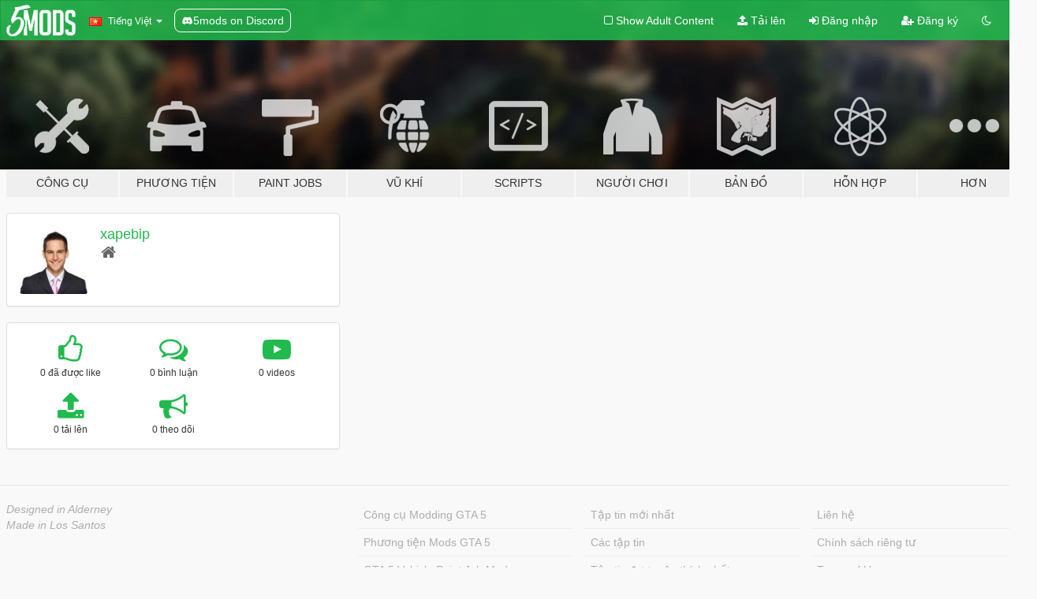

--- FILE ---
content_type: text/html; charset=utf-8
request_url: https://vi.gta5-mods.com/users/xapebip
body_size: 5854
content:

<!DOCTYPE html>
<html lang="vi" dir="ltr">
<head>
	<title>
		GTA 5 Mods bởi xapebip - GTA5-Mods.com
	</title>

		<script
		  async
		  src="https://hb.vntsm.com/v4/live/vms/sites/gta5-mods.com/index.js"
        ></script>

        <script>
          self.__VM = self.__VM || [];
          self.__VM.push(function (admanager, scope) {
            scope.Config.buildPlacement((configBuilder) => {
              configBuilder.add("billboard");
              configBuilder.addDefaultOrUnique("mobile_mpu").setBreakPoint("mobile")
            }).display("top-ad");

            scope.Config.buildPlacement((configBuilder) => {
              configBuilder.add("leaderboard");
              configBuilder.addDefaultOrUnique("mobile_mpu").setBreakPoint("mobile")
            }).display("central-ad");

            scope.Config.buildPlacement((configBuilder) => {
              configBuilder.add("mpu");
              configBuilder.addDefaultOrUnique("mobile_mpu").setBreakPoint("mobile")
            }).display("side-ad");

            scope.Config.buildPlacement((configBuilder) => {
              configBuilder.add("leaderboard");
              configBuilder.addDefaultOrUnique("mpu").setBreakPoint({ mediaQuery: "max-width:1200px" })
            }).display("central-ad-2");

            scope.Config.buildPlacement((configBuilder) => {
              configBuilder.add("leaderboard");
              configBuilder.addDefaultOrUnique("mobile_mpu").setBreakPoint("mobile")
            }).display("bottom-ad");

            scope.Config.buildPlacement((configBuilder) => {
              configBuilder.add("desktop_takeover");
              configBuilder.addDefaultOrUnique("mobile_takeover").setBreakPoint("mobile")
            }).display("takeover-ad");

            scope.Config.get('mpu').display('download-ad-1');
          });
        </script>

	<meta charset="utf-8">
	<meta name="viewport" content="width=320, initial-scale=1.0, maximum-scale=1.0">
	<meta http-equiv="X-UA-Compatible" content="IE=edge">
	<meta name="msapplication-config" content="none">
	<meta name="theme-color" content="#20ba4e">
	<meta name="msapplication-navbutton-color" content="#20ba4e">
	<meta name="apple-mobile-web-app-capable" content="yes">
	<meta name="apple-mobile-web-app-status-bar-style" content="#20ba4e">
	<meta name="csrf-param" content="authenticity_token" />
<meta name="csrf-token" content="ZnWBcd6qe0kf160j5ywIYP8lIC4S873wAWXcO6Fed79DSr7/FtSXyf4xSAtH8sO6jaFv4OX0cs9QjfEV/4lDsg==" />
	

	<link rel="shortcut icon" type="image/x-icon" href="https://images.gta5-mods.com/icons/favicon.png">
	<link rel="stylesheet" media="screen" href="/assets/application-7e510725ebc5c55e88a9fd87c027a2aa9e20126744fbac89762e0fd54819c399.css" />
	    <link rel="alternate" hreflang="id" href="https://id.gta5-mods.com/users/xapebip">
    <link rel="alternate" hreflang="ms" href="https://ms.gta5-mods.com/users/xapebip">
    <link rel="alternate" hreflang="bg" href="https://bg.gta5-mods.com/users/xapebip">
    <link rel="alternate" hreflang="ca" href="https://ca.gta5-mods.com/users/xapebip">
    <link rel="alternate" hreflang="cs" href="https://cs.gta5-mods.com/users/xapebip">
    <link rel="alternate" hreflang="da" href="https://da.gta5-mods.com/users/xapebip">
    <link rel="alternate" hreflang="de" href="https://de.gta5-mods.com/users/xapebip">
    <link rel="alternate" hreflang="el" href="https://el.gta5-mods.com/users/xapebip">
    <link rel="alternate" hreflang="en" href="https://www.gta5-mods.com/users/xapebip">
    <link rel="alternate" hreflang="es" href="https://es.gta5-mods.com/users/xapebip">
    <link rel="alternate" hreflang="fr" href="https://fr.gta5-mods.com/users/xapebip">
    <link rel="alternate" hreflang="gl" href="https://gl.gta5-mods.com/users/xapebip">
    <link rel="alternate" hreflang="ko" href="https://ko.gta5-mods.com/users/xapebip">
    <link rel="alternate" hreflang="hi" href="https://hi.gta5-mods.com/users/xapebip">
    <link rel="alternate" hreflang="it" href="https://it.gta5-mods.com/users/xapebip">
    <link rel="alternate" hreflang="hu" href="https://hu.gta5-mods.com/users/xapebip">
    <link rel="alternate" hreflang="mk" href="https://mk.gta5-mods.com/users/xapebip">
    <link rel="alternate" hreflang="nl" href="https://nl.gta5-mods.com/users/xapebip">
    <link rel="alternate" hreflang="nb" href="https://no.gta5-mods.com/users/xapebip">
    <link rel="alternate" hreflang="pl" href="https://pl.gta5-mods.com/users/xapebip">
    <link rel="alternate" hreflang="pt-BR" href="https://pt.gta5-mods.com/users/xapebip">
    <link rel="alternate" hreflang="ro" href="https://ro.gta5-mods.com/users/xapebip">
    <link rel="alternate" hreflang="ru" href="https://ru.gta5-mods.com/users/xapebip">
    <link rel="alternate" hreflang="sl" href="https://sl.gta5-mods.com/users/xapebip">
    <link rel="alternate" hreflang="fi" href="https://fi.gta5-mods.com/users/xapebip">
    <link rel="alternate" hreflang="sv" href="https://sv.gta5-mods.com/users/xapebip">
    <link rel="alternate" hreflang="vi" href="https://vi.gta5-mods.com/users/xapebip">
    <link rel="alternate" hreflang="tr" href="https://tr.gta5-mods.com/users/xapebip">
    <link rel="alternate" hreflang="uk" href="https://uk.gta5-mods.com/users/xapebip">
    <link rel="alternate" hreflang="zh-CN" href="https://zh.gta5-mods.com/users/xapebip">

  <script src="/javascripts/ads.js"></script>

		<!-- Nexus Google Tag Manager -->
		<script nonce="true">
//<![CDATA[
				window.dataLayer = window.dataLayer || [];

						window.dataLayer.push({
								login_status: 'Guest',
								user_id: undefined,
								gta5mods_id: undefined,
						});

//]]>
</script>
		<script nonce="true">
//<![CDATA[
				(function(w,d,s,l,i){w[l]=w[l]||[];w[l].push({'gtm.start':
				new Date().getTime(),event:'gtm.js'});var f=d.getElementsByTagName(s)[0],
				j=d.createElement(s),dl=l!='dataLayer'?'&l='+l:'';j.async=true;j.src=
				'https://www.googletagmanager.com/gtm.js?id='+i+dl;f.parentNode.insertBefore(j,f);
				})(window,document,'script','dataLayer','GTM-KCVF2WQ');

//]]>
</script>		<!-- End Nexus Google Tag Manager -->
</head>
<body class=" vi">
	<!-- Google Tag Manager (noscript) -->
	<noscript><iframe src="https://www.googletagmanager.com/ns.html?id=GTM-KCVF2WQ"
										height="0" width="0" style="display:none;visibility:hidden"></iframe></noscript>
	<!-- End Google Tag Manager (noscript) -->

<div id="page-cover"></div>
<div id="page-loading">
	<span class="graphic"></span>
	<span class="message">Đang tải...</span>
</div>

<div id="page-cover"></div>

<nav id="main-nav" class="navbar navbar-default">
  <div class="container">
    <div class="navbar-header">
      <a class="navbar-brand" href="/"></a>

      <ul class="nav navbar-nav">
        <li id="language-dropdown" class="dropdown">
          <a href="#language" class="dropdown-toggle" data-toggle="dropdown">
            <span class="famfamfam-flag-vn icon"></span>&nbsp;
            <span class="language-name">Tiếng Việt</span>
            <span class="caret"></span>
          </a>

          <ul class="dropdown-menu dropdown-menu-with-footer">
                <li>
                  <a href="https://id.gta5-mods.com/users/xapebip">
                    <span class="famfamfam-flag-id"></span>
                    <span class="language-name">Bahasa Indonesia</span>
                  </a>
                </li>
                <li>
                  <a href="https://ms.gta5-mods.com/users/xapebip">
                    <span class="famfamfam-flag-my"></span>
                    <span class="language-name">Bahasa Melayu</span>
                  </a>
                </li>
                <li>
                  <a href="https://bg.gta5-mods.com/users/xapebip">
                    <span class="famfamfam-flag-bg"></span>
                    <span class="language-name">Български</span>
                  </a>
                </li>
                <li>
                  <a href="https://ca.gta5-mods.com/users/xapebip">
                    <span class="famfamfam-flag-catalonia"></span>
                    <span class="language-name">Català</span>
                  </a>
                </li>
                <li>
                  <a href="https://cs.gta5-mods.com/users/xapebip">
                    <span class="famfamfam-flag-cz"></span>
                    <span class="language-name">Čeština</span>
                  </a>
                </li>
                <li>
                  <a href="https://da.gta5-mods.com/users/xapebip">
                    <span class="famfamfam-flag-dk"></span>
                    <span class="language-name">Dansk</span>
                  </a>
                </li>
                <li>
                  <a href="https://de.gta5-mods.com/users/xapebip">
                    <span class="famfamfam-flag-de"></span>
                    <span class="language-name">Deutsch</span>
                  </a>
                </li>
                <li>
                  <a href="https://el.gta5-mods.com/users/xapebip">
                    <span class="famfamfam-flag-gr"></span>
                    <span class="language-name">Ελληνικά</span>
                  </a>
                </li>
                <li>
                  <a href="https://www.gta5-mods.com/users/xapebip">
                    <span class="famfamfam-flag-gb"></span>
                    <span class="language-name">English</span>
                  </a>
                </li>
                <li>
                  <a href="https://es.gta5-mods.com/users/xapebip">
                    <span class="famfamfam-flag-es"></span>
                    <span class="language-name">Español</span>
                  </a>
                </li>
                <li>
                  <a href="https://fr.gta5-mods.com/users/xapebip">
                    <span class="famfamfam-flag-fr"></span>
                    <span class="language-name">Français</span>
                  </a>
                </li>
                <li>
                  <a href="https://gl.gta5-mods.com/users/xapebip">
                    <span class="famfamfam-flag-es-gl"></span>
                    <span class="language-name">Galego</span>
                  </a>
                </li>
                <li>
                  <a href="https://ko.gta5-mods.com/users/xapebip">
                    <span class="famfamfam-flag-kr"></span>
                    <span class="language-name">한국어</span>
                  </a>
                </li>
                <li>
                  <a href="https://hi.gta5-mods.com/users/xapebip">
                    <span class="famfamfam-flag-in"></span>
                    <span class="language-name">हिन्दी</span>
                  </a>
                </li>
                <li>
                  <a href="https://it.gta5-mods.com/users/xapebip">
                    <span class="famfamfam-flag-it"></span>
                    <span class="language-name">Italiano</span>
                  </a>
                </li>
                <li>
                  <a href="https://hu.gta5-mods.com/users/xapebip">
                    <span class="famfamfam-flag-hu"></span>
                    <span class="language-name">Magyar</span>
                  </a>
                </li>
                <li>
                  <a href="https://mk.gta5-mods.com/users/xapebip">
                    <span class="famfamfam-flag-mk"></span>
                    <span class="language-name">Македонски</span>
                  </a>
                </li>
                <li>
                  <a href="https://nl.gta5-mods.com/users/xapebip">
                    <span class="famfamfam-flag-nl"></span>
                    <span class="language-name">Nederlands</span>
                  </a>
                </li>
                <li>
                  <a href="https://no.gta5-mods.com/users/xapebip">
                    <span class="famfamfam-flag-no"></span>
                    <span class="language-name">Norsk</span>
                  </a>
                </li>
                <li>
                  <a href="https://pl.gta5-mods.com/users/xapebip">
                    <span class="famfamfam-flag-pl"></span>
                    <span class="language-name">Polski</span>
                  </a>
                </li>
                <li>
                  <a href="https://pt.gta5-mods.com/users/xapebip">
                    <span class="famfamfam-flag-br"></span>
                    <span class="language-name">Português do Brasil</span>
                  </a>
                </li>
                <li>
                  <a href="https://ro.gta5-mods.com/users/xapebip">
                    <span class="famfamfam-flag-ro"></span>
                    <span class="language-name">Română</span>
                  </a>
                </li>
                <li>
                  <a href="https://ru.gta5-mods.com/users/xapebip">
                    <span class="famfamfam-flag-ru"></span>
                    <span class="language-name">Русский</span>
                  </a>
                </li>
                <li>
                  <a href="https://sl.gta5-mods.com/users/xapebip">
                    <span class="famfamfam-flag-si"></span>
                    <span class="language-name">Slovenščina</span>
                  </a>
                </li>
                <li>
                  <a href="https://fi.gta5-mods.com/users/xapebip">
                    <span class="famfamfam-flag-fi"></span>
                    <span class="language-name">Suomi</span>
                  </a>
                </li>
                <li>
                  <a href="https://sv.gta5-mods.com/users/xapebip">
                    <span class="famfamfam-flag-se"></span>
                    <span class="language-name">Svenska</span>
                  </a>
                </li>
                <li>
                  <a href="https://vi.gta5-mods.com/users/xapebip">
                    <span class="famfamfam-flag-vn"></span>
                    <span class="language-name">Tiếng Việt</span>
                  </a>
                </li>
                <li>
                  <a href="https://tr.gta5-mods.com/users/xapebip">
                    <span class="famfamfam-flag-tr"></span>
                    <span class="language-name">Türkçe</span>
                  </a>
                </li>
                <li>
                  <a href="https://uk.gta5-mods.com/users/xapebip">
                    <span class="famfamfam-flag-ua"></span>
                    <span class="language-name">Українська</span>
                  </a>
                </li>
                <li>
                  <a href="https://zh.gta5-mods.com/users/xapebip">
                    <span class="famfamfam-flag-cn"></span>
                    <span class="language-name">中文</span>
                  </a>
                </li>
          </ul>
        </li>
        <li class="discord-link">
          <a href="https://discord.gg/2PR7aMzD4U" target="_blank" rel="noreferrer">
            <img src="https://images.gta5-mods.com/site/discord-header.svg" height="15px" alt="">
            <span>5mods on Discord</span>
          </a>
        </li>
      </ul>
    </div>

    <ul class="nav navbar-nav navbar-right">
        <li>
          <a href="/adult_filter" title="Light mode">
              <span class="fa fa-square-o"></span>
            <span>Show Adult <span class="adult-filter__content-text">Content</span></span>
          </a>
        </li>
      <li class="hidden-xs">
        <a href="/upload">
          <span class="icon fa fa-upload"></span>
          Tải lên
        </a>
      </li>

        <li>
          <a href="/login?r=/users/xapebip">
            <span class="icon fa fa-sign-in"></span>
            <span class="login-text">Đăng nhập</span>
          </a>
        </li>

        <li class="hidden-xs">
          <a href="/register?r=/users/xapebip">
            <span class="icon fa fa-user-plus"></span>
            Đăng ký
          </a>
        </li>

        <li>
            <a href="/dark_mode" title="Dark mode">
              <span class="fa fa-moon-o"></span>
            </a>
        </li>

      <li id="search-dropdown">
        <a href="#search" class="dropdown-toggle" data-toggle="dropdown">
          <span class="fa fa-search"></span>
        </a>

        <div class="dropdown-menu">
          <div class="form-inline">
            <div class="form-group">
              <div class="input-group">
                <div class="input-group-addon"><span  class="fa fa-search"></span></div>
                <input type="text" class="form-control" placeholder="Tìm kiếm GTA 5 mods...">
              </div>
            </div>
            <button type="submit" class="btn btn-primary">
              Tìm kiếm
            </button>
          </div>
        </div>
      </li>
    </ul>
  </div>
</nav>

<div id="banner" class="">
  <div class="container hidden-xs">
    <div id="intro">
      <h1 class="styled">Chào mừng bạn đến với GTA5-Mods.com</h1>
      <p>Select one of the following categories to start browsing the latest GTA 5 PC mods:</p>
    </div>
  </div>

  <div class="container">
    <ul id="navigation" class="clearfix vi">
        <li class="tools ">
          <a href="/tools">
            <span class="icon-category"></span>
            <span class="label-border"></span>
            <span class="label-category ">
              <span>Công cụ</span>
            </span>
          </a>
        </li>
        <li class="vehicles ">
          <a href="/vehicles">
            <span class="icon-category"></span>
            <span class="label-border"></span>
            <span class="label-category md-small">
              <span>Phương tiện</span>
            </span>
          </a>
        </li>
        <li class="paintjobs ">
          <a href="/paintjobs">
            <span class="icon-category"></span>
            <span class="label-border"></span>
            <span class="label-category ">
              <span>Paint Jobs</span>
            </span>
          </a>
        </li>
        <li class="weapons ">
          <a href="/weapons">
            <span class="icon-category"></span>
            <span class="label-border"></span>
            <span class="label-category ">
              <span>Vũ khí</span>
            </span>
          </a>
        </li>
        <li class="scripts ">
          <a href="/scripts">
            <span class="icon-category"></span>
            <span class="label-border"></span>
            <span class="label-category ">
              <span>Scripts</span>
            </span>
          </a>
        </li>
        <li class="player ">
          <a href="/player">
            <span class="icon-category"></span>
            <span class="label-border"></span>
            <span class="label-category ">
              <span>Người chơi</span>
            </span>
          </a>
        </li>
        <li class="maps ">
          <a href="/maps">
            <span class="icon-category"></span>
            <span class="label-border"></span>
            <span class="label-category ">
              <span>Bản đồ</span>
            </span>
          </a>
        </li>
        <li class="misc ">
          <a href="/misc">
            <span class="icon-category"></span>
            <span class="label-border"></span>
            <span class="label-category ">
              <span>Hỗn hợp</span>
            </span>
          </a>
        </li>
      <li id="more-dropdown" class="more dropdown">
        <a href="#more" class="dropdown-toggle" data-toggle="dropdown">
          <span class="icon-category"></span>
          <span class="label-border"></span>
          <span class="label-category ">
            <span>Hơn</span>
          </span>
        </a>

        <ul class="dropdown-menu pull-right">
          <li>
            <a href="http://www.gta5cheats.com" target="_blank">
              <span class="fa fa-external-link"></span>
              GTA 5 Cheats
            </a>
          </li>
        </ul>
      </li>
    </ul>
  </div>
</div>

<div id="content">
  
<div id="profile" data-user-id="1162911">
  <div class="container">


        <div class="row">
          <div class="col-sm-6 col-md-4">
            <div class="user-panel panel panel-default">
              <div class="panel-body">
                <div class="row">
                  <div class="col-xs-3">
                    <a href="/users/xapebip">
                      <img class="img-responsive" src="https://img.gta5-mods.com/q75-w100-h100-cfill/avatars/1162911/21b189-man-in-suit2 (2).jpg" alt="21b189 man in suit2 (2)" />
                    </a>
                  </div>
                  <div class="col-xs-9">
                    <a class="username" href="/users/xapebip">xapebip</a>

                        <br/>

                            <div class="user-social">
                              <a title="Homepage" target="_blank" href="https://www.lazy.com.sg/cleaning-services"><span class="fa fa-home"></span></a>












                            </div>


                            



                  </div>
                </div>
              </div>
            </div>

              <div class="panel panel-default" dir="auto">
                <div class="panel-body">
                    <div class="user-stats">
                      <div class="row">
                        <div class="col-xs-4">
                          <span class="stat-icon fa fa-thumbs-o-up"></span>
                          <span class="stat-label">
                            0 đã được like
                          </span>
                        </div>
                        <div class="col-xs-4">
                          <span class="stat-icon fa fa-comments-o"></span>
                          <span class="stat-label">
                            0 bình luận
                          </span>
                        </div>
                        <div class="col-xs-4">
                          <span class="stat-icon fa fa-youtube-play"></span>
                          <span class="stat-label">
                            0 videos
                          </span>
                        </div>
                      </div>

                      <div class="row">
                        <div class="col-xs-4">
                          <span class="stat-icon fa fa-upload"></span>
                          <span class="stat-label">
                            0 tải lên
                          </span>
                        </div>
                        <div class="col-xs-4">
                          <span class="stat-icon fa fa-bullhorn"></span>
                          <span class="stat-label">
                            0 theo dõi
                          </span>
                        </div>
                      </div>
                    </div>
                </div>
              </div>
          </div>

        </div>

            <div class="row">

            </div>

  </div>
</div>
</div>
<div id="footer">
  <div class="container">

    <div class="row">

      <div class="col-sm-4 col-md-4">

        <a href="/users/Slim Trashman" class="staff">Designed in Alderney</a><br/>
        <a href="/users/rappo" class="staff">Made in Los Santos</a>

      </div>

      <div class="col-sm-8 col-md-8 hidden-xs">

        <div class="col-md-4 hidden-sm hidden-xs">
          <ul>
            <li>
              <a href="/tools">Công cụ Modding GTA 5</a>
            </li>
            <li>
              <a href="/vehicles">Phương tiện Mods GTA 5</a>
            </li>
            <li>
              <a href="/paintjobs">GTA 5 Vehicle Paint Job Mods</a>
            </li>
            <li>
              <a href="/weapons">Vũ khí Mods GTA 5</a>
            </li>
            <li>
              <a href="/scripts">Scripts Mods GTA 5</a>
            </li>
            <li>
              <a href="/player">Người chơi Mods GTA 5</a>
            </li>
            <li>
              <a href="/maps">Bản đồ Mods GTA 5</a>
            </li>
            <li>
              <a href="/misc">Hỗn hợp Mods GTA 5</a>
            </li>
          </ul>
        </div>

        <div class="col-sm-4 col-md-4 hidden-xs">
          <ul>
            <li>
              <a href="/all">Tập tin mới nhất</a>
            </li>
            <li>
              <a href="/all/tags/featured">Các tập tin</a>
            </li>
            <li>
              <a href="/all/most-liked">Tập tin được yêu thích nhất</a>
            </li>
            <li>
              <a href="/all/most-downloaded">Tập tin được Download nhiều nhất</a>
            </li>
            <li>
              <a href="/all/highest-rated">Tập tin được đánh giá cao</a>
            </li>
            <li>
              <a href="/leaderboard">GTA5-Mods.com Leaderboard</a>
            </li>
          </ul>
        </div>

        <div class="col-sm-4 col-md-4">
          <ul>
            <li>
              <a href="/contact">
                Liên hệ
              </a>
            </li>
            <li>
              <a href="/privacy">
                Chính sách riêng tư
              </a>
            </li>
            <li>
              <a href="/terms">
                Terms of Use
              </a>
            </li>
            <li>
              <a href="https://www.cognitoforms.com/NexusMods/_5ModsDMCAForm">
                DMCA
              </a>
            </li>
            <li>
              <a href="https://www.twitter.com/5mods" class="social" target="_blank" rel="noreferrer" title="@5mods trên Twitter">
                <span class="fa fa-twitter-square"></span>
                @5mods trên Twitter
              </a>
            </li>
            <li>
              <a href="https://www.facebook.com/5mods" class="social" target="_blank" rel="noreferrer" title="5mods trên Facebook">
                <span class="fa fa-facebook-official"></span>
                5mods trên Facebook
              </a>
            </li>
            <li>
              <a href="https://discord.gg/2PR7aMzD4U" class="social" target="_blank" rel="noreferrer" title="5mods on Discord">
                <img src="https://images.gta5-mods.com/site/discord-footer.svg#discord" height="15px" alt="">
                5mods on Discord
              </a>
            </li>
          </ul>
        </div>

      </div>

    </div>
  </div>
</div>

<script src="/assets/i18n-df0d92353b403d0e94d1a4f346ded6a37d72d69e9a14f2caa6d80e755877da17.js"></script>
<script src="/assets/translations-a23fafd59dbdbfa99c7d1d49b61f0ece1d1aff5b9b63d693ca14bfa61420d77c.js"></script>
<script type="text/javascript">
		I18n.defaultLocale = 'en';
		I18n.locale = 'vi';
		I18n.fallbacks = true;

		var GTA5M = {User: {authenticated: false}};
</script>
<script src="/assets/application-d3801923323270dc3fae1f7909466e8a12eaf0dc3b846aa57c43fa1873fe9d56.js"></script>
  <script src="https://apis.google.com/js/platform.js" xmlns="http://www.w3.org/1999/html"></script>
            <script type="application/ld+json">
            {
              "@context": "http://schema.org",
              "@type": "Person",
              "name": "xapebip"
            }
            </script>


<!-- Quantcast Tag -->
<script type="text/javascript">
		var _qevents = _qevents || [];
		(function () {
				var elem = document.createElement('script');
				elem.src = (document.location.protocol == "https:" ? "https://secure" : "http://edge") + ".quantserve.com/quant.js";
				elem.async = true;
				elem.type = "text/javascript";
				var scpt = document.getElementsByTagName('script')[0];
				scpt.parentNode.insertBefore(elem, scpt);
		})();
		_qevents.push({
				qacct: "p-bcgV-fdjlWlQo"
		});
</script>
<noscript>
	<div style="display:none;">
		<img src="//pixel.quantserve.com/pixel/p-bcgV-fdjlWlQo.gif" border="0" height="1" width="1" alt="Quantcast"/>
	</div>
</noscript>
<!-- End Quantcast tag -->

<!-- Ad Blocker Checks -->
<script type="application/javascript">
    (function () {
        console.log("ABD: ", window.AdvertStatus);
        if (window.AdvertStatus === undefined) {
            var container = document.createElement('div');
            container.classList.add('container');

            var div = document.createElement('div');
            div.classList.add('alert', 'alert-warning');
            div.innerText = "Ad-blockers can cause errors with the image upload service, please consider turning them off if you have issues.";
            container.appendChild(div);

            var upload = document.getElementById('upload');
            if (upload) {
                upload.insertBefore(container, upload.firstChild);
            }
        }
    })();
</script>



<div class="js-paloma-hook" data-id="1768934150982">
  <script type="text/javascript">
    (function(){
      // Do not continue if Paloma not found.
      if (window['Paloma'] === undefined) {
        return true;
      }

      Paloma.env = 'production';

      // Remove any callback details if any
      $('.js-paloma-hook[data-id!=' + 1768934150982 + ']').remove();

      var request = {"resource":"User","action":"profile","params":{}};

      Paloma.engine.setRequest({
        id: "1768934150982",
        resource: request['resource'],
        action: request['action'],
        params: request['params']});
    })();
  </script>
</div>
</body>
</html>
